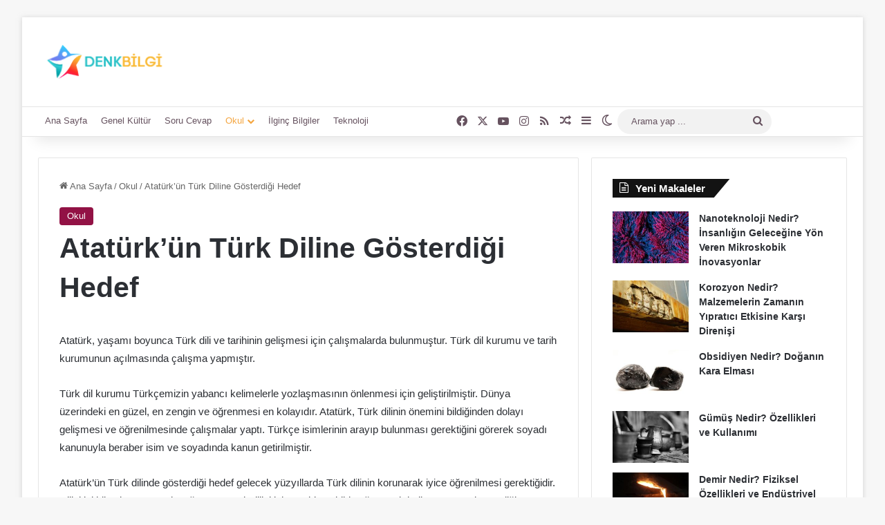

--- FILE ---
content_type: text/html; charset=UTF-8
request_url: https://www.denkbilgi.com/ataturkun-turk-diline-gosterdigi-hedef.html
body_size: 20815
content:
<!DOCTYPE html><html lang="tr" class="" data-skin="light" prefix="og: https://ogp.me/ns#"><head><script data-no-optimize="1">var litespeed_docref=sessionStorage.getItem("litespeed_docref");litespeed_docref&&(Object.defineProperty(document,"referrer",{get:function(){return litespeed_docref}}),sessionStorage.removeItem("litespeed_docref"));</script> <meta charset="UTF-8" /><link data-optimized="2" rel="stylesheet" href="https://www.denkbilgi.com/wp-content/litespeed/css/f9fd53a8989819fa650ae9790aabadb7.css?ver=8a4de" /><link rel="profile" href="https://gmpg.org/xfn/11" /><title>Atatürk’ün Türk Diline Gösterdiği Hedef | DenkBilgi.com</title><meta name="description" content="Atatürk, yaşamı boyunca Türk dili ve tarihinin gelişmesi için çalışmalarda bulunmuştur. Türk dil kurumu ve tarih kurumunun açılmasında çalışma yapmıştır."/><meta name="robots" content="follow, index"/><link rel="canonical" href="https://www.denkbilgi.com/ataturkun-turk-diline-gosterdigi-hedef.html" /><meta property="og:locale" content="tr_TR" /><meta property="og:type" content="article" /><meta property="og:title" content="Atatürk’ün Türk Diline Gösterdiği Hedef | DenkBilgi.com" /><meta property="og:description" content="Atatürk, yaşamı boyunca Türk dili ve tarihinin gelişmesi için çalışmalarda bulunmuştur. Türk dil kurumu ve tarih kurumunun açılmasında çalışma yapmıştır." /><meta property="og:url" content="https://www.denkbilgi.com/ataturkun-turk-diline-gosterdigi-hedef.html" /><meta property="og:site_name" content="DenkBilgi.com" /><meta property="article:tag" content="Atatürk" /><meta property="article:section" content="Okul" /><meta property="og:updated_time" content="2021-04-10T16:02:19+03:00" /><meta property="article:published_time" content="2016-01-06T13:45:14+02:00" /><meta property="article:modified_time" content="2021-04-10T16:02:19+03:00" /><meta name="twitter:card" content="summary_large_image" /><meta name="twitter:title" content="Atatürk’ün Türk Diline Gösterdiği Hedef | DenkBilgi.com" /><meta name="twitter:description" content="Atatürk, yaşamı boyunca Türk dili ve tarihinin gelişmesi için çalışmalarda bulunmuştur. Türk dil kurumu ve tarih kurumunun açılmasında çalışma yapmıştır." /><meta name="twitter:label1" content="Yazan" /><meta name="twitter:data1" content="Yasemin" /><meta name="twitter:label2" content="Okuma süresi" /><meta name="twitter:data2" content="1 dakika" /> <script type="application/ld+json" class="rank-math-schema">{"@context":"https://schema.org","@graph":[{"@type":["Person","Organization"],"@id":"https://www.denkbilgi.com/#person","name":"Yasemin"},{"@type":"WebSite","@id":"https://www.denkbilgi.com/#website","url":"https://www.denkbilgi.com","name":"Yasemin","publisher":{"@id":"https://www.denkbilgi.com/#person"},"inLanguage":"tr"},{"@type":"WebPage","@id":"https://www.denkbilgi.com/ataturkun-turk-diline-gosterdigi-hedef.html#webpage","url":"https://www.denkbilgi.com/ataturkun-turk-diline-gosterdigi-hedef.html","name":"Atat\u00fcrk\u2019\u00fcn T\u00fcrk Diline G\u00f6sterdi\u011fi Hedef | DenkBilgi.com","datePublished":"2016-01-06T13:45:14+02:00","dateModified":"2021-04-10T16:02:19+03:00","isPartOf":{"@id":"https://www.denkbilgi.com/#website"},"inLanguage":"tr"},{"@type":"Person","@id":"https://www.denkbilgi.com/yazar/admin","name":"Yasemin","url":"https://www.denkbilgi.com/yazar/admin","image":{"@type":"ImageObject","@id":"https://www.denkbilgi.com/wp-content/litespeed/avatar/aaa43fdce39efa9b705d8857f7493aef.jpg?ver=1768906765","url":"https://www.denkbilgi.com/wp-content/litespeed/avatar/aaa43fdce39efa9b705d8857f7493aef.jpg?ver=1768906765","caption":"Yasemin","inLanguage":"tr"}},{"@type":"BlogPosting","headline":"Atat\u00fcrk\u2019\u00fcn T\u00fcrk Diline G\u00f6sterdi\u011fi Hedef | DenkBilgi.com","datePublished":"2016-01-06T13:45:14+02:00","dateModified":"2021-04-10T16:02:19+03:00","articleSection":"Okul","author":{"@id":"https://www.denkbilgi.com/yazar/admin","name":"Yasemin"},"publisher":{"@id":"https://www.denkbilgi.com/#person"},"description":"Atat\u00fcrk, ya\u015fam\u0131 boyunca T\u00fcrk dili ve tarihinin geli\u015fmesi i\u00e7in \u00e7al\u0131\u015fmalarda bulunmu\u015ftur. T\u00fcrk dil kurumu ve tarih kurumunun a\u00e7\u0131lmas\u0131nda \u00e7al\u0131\u015fma yapm\u0131\u015ft\u0131r.","name":"Atat\u00fcrk\u2019\u00fcn T\u00fcrk Diline G\u00f6sterdi\u011fi Hedef | DenkBilgi.com","@id":"https://www.denkbilgi.com/ataturkun-turk-diline-gosterdigi-hedef.html#richSnippet","isPartOf":{"@id":"https://www.denkbilgi.com/ataturkun-turk-diline-gosterdigi-hedef.html#webpage"},"inLanguage":"tr","mainEntityOfPage":{"@id":"https://www.denkbilgi.com/ataturkun-turk-diline-gosterdigi-hedef.html#webpage"}}]}</script> <link rel="alternate" type="application/rss+xml" title="DenkBilgi.com &raquo; akışı" href="https://www.denkbilgi.com/feed" /><link rel="alternate" type="application/rss+xml" title="DenkBilgi.com &raquo; yorum akışı" href="https://www.denkbilgi.com/comments/feed" /> <script type="litespeed/javascript">try{if('undefined'!=typeof localStorage){var tieSkin=localStorage.getItem('tie-skin')}
var html=document.getElementsByTagName('html')[0].classList,htmlSkin='light';if(html.contains('dark-skin')){htmlSkin='dark'}
if(tieSkin!=null&&tieSkin!=htmlSkin){html.add('tie-skin-inverted');var tieSkinInverted=!0}
if(tieSkin=='dark'){html.add('dark-skin')}else if(tieSkin=='light'){html.remove('dark-skin')}}catch(e){console.log(e)}</script> <link rel="alternate" type="application/rss+xml" title="DenkBilgi.com &raquo; Atatürk’ün Türk Diline Gösterdiği Hedef yorum akışı" href="https://www.denkbilgi.com/ataturkun-turk-diline-gosterdigi-hedef.html/feed" /><style type="text/css">:root{				
			--tie-preset-gradient-1: linear-gradient(135deg, rgba(6, 147, 227, 1) 0%, rgb(155, 81, 224) 100%);
			--tie-preset-gradient-2: linear-gradient(135deg, rgb(122, 220, 180) 0%, rgb(0, 208, 130) 100%);
			--tie-preset-gradient-3: linear-gradient(135deg, rgba(252, 185, 0, 1) 0%, rgba(255, 105, 0, 1) 100%);
			--tie-preset-gradient-4: linear-gradient(135deg, rgba(255, 105, 0, 1) 0%, rgb(207, 46, 46) 100%);
			--tie-preset-gradient-5: linear-gradient(135deg, rgb(238, 238, 238) 0%, rgb(169, 184, 195) 100%);
			--tie-preset-gradient-6: linear-gradient(135deg, rgb(74, 234, 220) 0%, rgb(151, 120, 209) 20%, rgb(207, 42, 186) 40%, rgb(238, 44, 130) 60%, rgb(251, 105, 98) 80%, rgb(254, 248, 76) 100%);
			--tie-preset-gradient-7: linear-gradient(135deg, rgb(255, 206, 236) 0%, rgb(152, 150, 240) 100%);
			--tie-preset-gradient-8: linear-gradient(135deg, rgb(254, 205, 165) 0%, rgb(254, 45, 45) 50%, rgb(107, 0, 62) 100%);
			--tie-preset-gradient-9: linear-gradient(135deg, rgb(255, 203, 112) 0%, rgb(199, 81, 192) 50%, rgb(65, 88, 208) 100%);
			--tie-preset-gradient-10: linear-gradient(135deg, rgb(255, 245, 203) 0%, rgb(182, 227, 212) 50%, rgb(51, 167, 181) 100%);
			--tie-preset-gradient-11: linear-gradient(135deg, rgb(202, 248, 128) 0%, rgb(113, 206, 126) 100%);
			--tie-preset-gradient-12: linear-gradient(135deg, rgb(2, 3, 129) 0%, rgb(40, 116, 252) 100%);
			--tie-preset-gradient-13: linear-gradient(135deg, #4D34FA, #ad34fa);
			--tie-preset-gradient-14: linear-gradient(135deg, #0057FF, #31B5FF);
			--tie-preset-gradient-15: linear-gradient(135deg, #FF007A, #FF81BD);
			--tie-preset-gradient-16: linear-gradient(135deg, #14111E, #4B4462);
			--tie-preset-gradient-17: linear-gradient(135deg, #F32758, #FFC581);

			
					--main-nav-background: #FFFFFF;
					--main-nav-secondry-background: rgba(0,0,0,0.03);
					--main-nav-primary-color: #0088ff;
					--main-nav-contrast-primary-color: #FFFFFF;
					--main-nav-text-color: #2c2f34;
					--main-nav-secondry-text-color: rgba(0,0,0,0.5);
					--main-nav-main-border-color: rgba(0,0,0,0.1);
					--main-nav-secondry-border-color: rgba(0,0,0,0.08);
				
			}</style><meta name="viewport" content="width=device-width, initial-scale=1.0" /><style id='wp-block-library-theme-inline-css' type='text/css'>.wp-block-audio :where(figcaption){color:#555;font-size:13px;text-align:center}.is-dark-theme .wp-block-audio :where(figcaption){color:#ffffffa6}.wp-block-audio{margin:0 0 1em}.wp-block-code{border:1px solid #ccc;border-radius:4px;font-family:Menlo,Consolas,monaco,monospace;padding:.8em 1em}.wp-block-embed :where(figcaption){color:#555;font-size:13px;text-align:center}.is-dark-theme .wp-block-embed :where(figcaption){color:#ffffffa6}.wp-block-embed{margin:0 0 1em}.blocks-gallery-caption{color:#555;font-size:13px;text-align:center}.is-dark-theme .blocks-gallery-caption{color:#ffffffa6}:root :where(.wp-block-image figcaption){color:#555;font-size:13px;text-align:center}.is-dark-theme :root :where(.wp-block-image figcaption){color:#ffffffa6}.wp-block-image{margin:0 0 1em}.wp-block-pullquote{border-bottom:4px solid;border-top:4px solid;color:currentColor;margin-bottom:1.75em}.wp-block-pullquote cite,.wp-block-pullquote footer,.wp-block-pullquote__citation{color:currentColor;font-size:.8125em;font-style:normal;text-transform:uppercase}.wp-block-quote{border-left:.25em solid;margin:0 0 1.75em;padding-left:1em}.wp-block-quote cite,.wp-block-quote footer{color:currentColor;font-size:.8125em;font-style:normal;position:relative}.wp-block-quote.has-text-align-right{border-left:none;border-right:.25em solid;padding-left:0;padding-right:1em}.wp-block-quote.has-text-align-center{border:none;padding-left:0}.wp-block-quote.is-large,.wp-block-quote.is-style-large,.wp-block-quote.is-style-plain{border:none}.wp-block-search .wp-block-search__label{font-weight:700}.wp-block-search__button{border:1px solid #ccc;padding:.375em .625em}:where(.wp-block-group.has-background){padding:1.25em 2.375em}.wp-block-separator.has-css-opacity{opacity:.4}.wp-block-separator{border:none;border-bottom:2px solid;margin-left:auto;margin-right:auto}.wp-block-separator.has-alpha-channel-opacity{opacity:1}.wp-block-separator:not(.is-style-wide):not(.is-style-dots){width:100px}.wp-block-separator.has-background:not(.is-style-dots){border-bottom:none;height:1px}.wp-block-separator.has-background:not(.is-style-wide):not(.is-style-dots){height:2px}.wp-block-table{margin:0 0 1em}.wp-block-table td,.wp-block-table th{word-break:normal}.wp-block-table :where(figcaption){color:#555;font-size:13px;text-align:center}.is-dark-theme .wp-block-table :where(figcaption){color:#ffffffa6}.wp-block-video :where(figcaption){color:#555;font-size:13px;text-align:center}.is-dark-theme .wp-block-video :where(figcaption){color:#ffffffa6}.wp-block-video{margin:0 0 1em}:root :where(.wp-block-template-part.has-background){margin-bottom:0;margin-top:0;padding:1.25em 2.375em}</style><style id='rank-math-toc-block-style-inline-css' type='text/css'>.wp-block-rank-math-toc-block nav ol{counter-reset:item}.wp-block-rank-math-toc-block nav ol li{display:block}.wp-block-rank-math-toc-block nav ol li:before{content:counters(item, ".") ". ";counter-increment:item}</style><style id='classic-theme-styles-inline-css' type='text/css'>/*! This file is auto-generated */
.wp-block-button__link{color:#fff;background-color:#32373c;border-radius:9999px;box-shadow:none;text-decoration:none;padding:calc(.667em + 2px) calc(1.333em + 2px);font-size:1.125em}.wp-block-file__button{background:#32373c;color:#fff;text-decoration:none}</style><style id='global-styles-inline-css' type='text/css'>:root{--wp--preset--aspect-ratio--square: 1;--wp--preset--aspect-ratio--4-3: 4/3;--wp--preset--aspect-ratio--3-4: 3/4;--wp--preset--aspect-ratio--3-2: 3/2;--wp--preset--aspect-ratio--2-3: 2/3;--wp--preset--aspect-ratio--16-9: 16/9;--wp--preset--aspect-ratio--9-16: 9/16;--wp--preset--color--black: #000000;--wp--preset--color--cyan-bluish-gray: #abb8c3;--wp--preset--color--white: #ffffff;--wp--preset--color--pale-pink: #f78da7;--wp--preset--color--vivid-red: #cf2e2e;--wp--preset--color--luminous-vivid-orange: #ff6900;--wp--preset--color--luminous-vivid-amber: #fcb900;--wp--preset--color--light-green-cyan: #7bdcb5;--wp--preset--color--vivid-green-cyan: #00d084;--wp--preset--color--pale-cyan-blue: #8ed1fc;--wp--preset--color--vivid-cyan-blue: #0693e3;--wp--preset--color--vivid-purple: #9b51e0;--wp--preset--color--global-color: #921245;--wp--preset--gradient--vivid-cyan-blue-to-vivid-purple: linear-gradient(135deg,rgba(6,147,227,1) 0%,rgb(155,81,224) 100%);--wp--preset--gradient--light-green-cyan-to-vivid-green-cyan: linear-gradient(135deg,rgb(122,220,180) 0%,rgb(0,208,130) 100%);--wp--preset--gradient--luminous-vivid-amber-to-luminous-vivid-orange: linear-gradient(135deg,rgba(252,185,0,1) 0%,rgba(255,105,0,1) 100%);--wp--preset--gradient--luminous-vivid-orange-to-vivid-red: linear-gradient(135deg,rgba(255,105,0,1) 0%,rgb(207,46,46) 100%);--wp--preset--gradient--very-light-gray-to-cyan-bluish-gray: linear-gradient(135deg,rgb(238,238,238) 0%,rgb(169,184,195) 100%);--wp--preset--gradient--cool-to-warm-spectrum: linear-gradient(135deg,rgb(74,234,220) 0%,rgb(151,120,209) 20%,rgb(207,42,186) 40%,rgb(238,44,130) 60%,rgb(251,105,98) 80%,rgb(254,248,76) 100%);--wp--preset--gradient--blush-light-purple: linear-gradient(135deg,rgb(255,206,236) 0%,rgb(152,150,240) 100%);--wp--preset--gradient--blush-bordeaux: linear-gradient(135deg,rgb(254,205,165) 0%,rgb(254,45,45) 50%,rgb(107,0,62) 100%);--wp--preset--gradient--luminous-dusk: linear-gradient(135deg,rgb(255,203,112) 0%,rgb(199,81,192) 50%,rgb(65,88,208) 100%);--wp--preset--gradient--pale-ocean: linear-gradient(135deg,rgb(255,245,203) 0%,rgb(182,227,212) 50%,rgb(51,167,181) 100%);--wp--preset--gradient--electric-grass: linear-gradient(135deg,rgb(202,248,128) 0%,rgb(113,206,126) 100%);--wp--preset--gradient--midnight: linear-gradient(135deg,rgb(2,3,129) 0%,rgb(40,116,252) 100%);--wp--preset--font-size--small: 13px;--wp--preset--font-size--medium: 20px;--wp--preset--font-size--large: 36px;--wp--preset--font-size--x-large: 42px;--wp--preset--spacing--20: 0.44rem;--wp--preset--spacing--30: 0.67rem;--wp--preset--spacing--40: 1rem;--wp--preset--spacing--50: 1.5rem;--wp--preset--spacing--60: 2.25rem;--wp--preset--spacing--70: 3.38rem;--wp--preset--spacing--80: 5.06rem;--wp--preset--shadow--natural: 6px 6px 9px rgba(0, 0, 0, 0.2);--wp--preset--shadow--deep: 12px 12px 50px rgba(0, 0, 0, 0.4);--wp--preset--shadow--sharp: 6px 6px 0px rgba(0, 0, 0, 0.2);--wp--preset--shadow--outlined: 6px 6px 0px -3px rgba(255, 255, 255, 1), 6px 6px rgba(0, 0, 0, 1);--wp--preset--shadow--crisp: 6px 6px 0px rgba(0, 0, 0, 1);}:where(.is-layout-flex){gap: 0.5em;}:where(.is-layout-grid){gap: 0.5em;}body .is-layout-flex{display: flex;}.is-layout-flex{flex-wrap: wrap;align-items: center;}.is-layout-flex > :is(*, div){margin: 0;}body .is-layout-grid{display: grid;}.is-layout-grid > :is(*, div){margin: 0;}:where(.wp-block-columns.is-layout-flex){gap: 2em;}:where(.wp-block-columns.is-layout-grid){gap: 2em;}:where(.wp-block-post-template.is-layout-flex){gap: 1.25em;}:where(.wp-block-post-template.is-layout-grid){gap: 1.25em;}.has-black-color{color: var(--wp--preset--color--black) !important;}.has-cyan-bluish-gray-color{color: var(--wp--preset--color--cyan-bluish-gray) !important;}.has-white-color{color: var(--wp--preset--color--white) !important;}.has-pale-pink-color{color: var(--wp--preset--color--pale-pink) !important;}.has-vivid-red-color{color: var(--wp--preset--color--vivid-red) !important;}.has-luminous-vivid-orange-color{color: var(--wp--preset--color--luminous-vivid-orange) !important;}.has-luminous-vivid-amber-color{color: var(--wp--preset--color--luminous-vivid-amber) !important;}.has-light-green-cyan-color{color: var(--wp--preset--color--light-green-cyan) !important;}.has-vivid-green-cyan-color{color: var(--wp--preset--color--vivid-green-cyan) !important;}.has-pale-cyan-blue-color{color: var(--wp--preset--color--pale-cyan-blue) !important;}.has-vivid-cyan-blue-color{color: var(--wp--preset--color--vivid-cyan-blue) !important;}.has-vivid-purple-color{color: var(--wp--preset--color--vivid-purple) !important;}.has-black-background-color{background-color: var(--wp--preset--color--black) !important;}.has-cyan-bluish-gray-background-color{background-color: var(--wp--preset--color--cyan-bluish-gray) !important;}.has-white-background-color{background-color: var(--wp--preset--color--white) !important;}.has-pale-pink-background-color{background-color: var(--wp--preset--color--pale-pink) !important;}.has-vivid-red-background-color{background-color: var(--wp--preset--color--vivid-red) !important;}.has-luminous-vivid-orange-background-color{background-color: var(--wp--preset--color--luminous-vivid-orange) !important;}.has-luminous-vivid-amber-background-color{background-color: var(--wp--preset--color--luminous-vivid-amber) !important;}.has-light-green-cyan-background-color{background-color: var(--wp--preset--color--light-green-cyan) !important;}.has-vivid-green-cyan-background-color{background-color: var(--wp--preset--color--vivid-green-cyan) !important;}.has-pale-cyan-blue-background-color{background-color: var(--wp--preset--color--pale-cyan-blue) !important;}.has-vivid-cyan-blue-background-color{background-color: var(--wp--preset--color--vivid-cyan-blue) !important;}.has-vivid-purple-background-color{background-color: var(--wp--preset--color--vivid-purple) !important;}.has-black-border-color{border-color: var(--wp--preset--color--black) !important;}.has-cyan-bluish-gray-border-color{border-color: var(--wp--preset--color--cyan-bluish-gray) !important;}.has-white-border-color{border-color: var(--wp--preset--color--white) !important;}.has-pale-pink-border-color{border-color: var(--wp--preset--color--pale-pink) !important;}.has-vivid-red-border-color{border-color: var(--wp--preset--color--vivid-red) !important;}.has-luminous-vivid-orange-border-color{border-color: var(--wp--preset--color--luminous-vivid-orange) !important;}.has-luminous-vivid-amber-border-color{border-color: var(--wp--preset--color--luminous-vivid-amber) !important;}.has-light-green-cyan-border-color{border-color: var(--wp--preset--color--light-green-cyan) !important;}.has-vivid-green-cyan-border-color{border-color: var(--wp--preset--color--vivid-green-cyan) !important;}.has-pale-cyan-blue-border-color{border-color: var(--wp--preset--color--pale-cyan-blue) !important;}.has-vivid-cyan-blue-border-color{border-color: var(--wp--preset--color--vivid-cyan-blue) !important;}.has-vivid-purple-border-color{border-color: var(--wp--preset--color--vivid-purple) !important;}.has-vivid-cyan-blue-to-vivid-purple-gradient-background{background: var(--wp--preset--gradient--vivid-cyan-blue-to-vivid-purple) !important;}.has-light-green-cyan-to-vivid-green-cyan-gradient-background{background: var(--wp--preset--gradient--light-green-cyan-to-vivid-green-cyan) !important;}.has-luminous-vivid-amber-to-luminous-vivid-orange-gradient-background{background: var(--wp--preset--gradient--luminous-vivid-amber-to-luminous-vivid-orange) !important;}.has-luminous-vivid-orange-to-vivid-red-gradient-background{background: var(--wp--preset--gradient--luminous-vivid-orange-to-vivid-red) !important;}.has-very-light-gray-to-cyan-bluish-gray-gradient-background{background: var(--wp--preset--gradient--very-light-gray-to-cyan-bluish-gray) !important;}.has-cool-to-warm-spectrum-gradient-background{background: var(--wp--preset--gradient--cool-to-warm-spectrum) !important;}.has-blush-light-purple-gradient-background{background: var(--wp--preset--gradient--blush-light-purple) !important;}.has-blush-bordeaux-gradient-background{background: var(--wp--preset--gradient--blush-bordeaux) !important;}.has-luminous-dusk-gradient-background{background: var(--wp--preset--gradient--luminous-dusk) !important;}.has-pale-ocean-gradient-background{background: var(--wp--preset--gradient--pale-ocean) !important;}.has-electric-grass-gradient-background{background: var(--wp--preset--gradient--electric-grass) !important;}.has-midnight-gradient-background{background: var(--wp--preset--gradient--midnight) !important;}.has-small-font-size{font-size: var(--wp--preset--font-size--small) !important;}.has-medium-font-size{font-size: var(--wp--preset--font-size--medium) !important;}.has-large-font-size{font-size: var(--wp--preset--font-size--large) !important;}.has-x-large-font-size{font-size: var(--wp--preset--font-size--x-large) !important;}
:where(.wp-block-post-template.is-layout-flex){gap: 1.25em;}:where(.wp-block-post-template.is-layout-grid){gap: 1.25em;}
:where(.wp-block-columns.is-layout-flex){gap: 2em;}:where(.wp-block-columns.is-layout-grid){gap: 2em;}
:root :where(.wp-block-pullquote){font-size: 1.5em;line-height: 1.6;}</style><style id='taqyeem-styles-inline-css' type='text/css'>.wf-active .logo-text,.wf-active h1,.wf-active h2,.wf-active h3,.wf-active h4,.wf-active h5,.wf-active h6,.wf-active .the-subtitle{font-family: 'Poppins';}#main-nav .main-menu > ul > li > a{text-transform: uppercase;}:root:root{--brand-color: #921245;--dark-brand-color: #600013;--bright-color: #FFFFFF;--base-color: #2c2f34;}#reading-position-indicator{box-shadow: 0 0 10px rgba( 146,18,69,0.7);}:root:root{--brand-color: #921245;--dark-brand-color: #600013;--bright-color: #FFFFFF;--base-color: #2c2f34;}#reading-position-indicator{box-shadow: 0 0 10px rgba( 146,18,69,0.7);}#header-notification-bar{background: var( --tie-preset-gradient-13 );}#header-notification-bar{--tie-buttons-color: #FFFFFF;--tie-buttons-border-color: #FFFFFF;--tie-buttons-hover-color: #e1e1e1;--tie-buttons-hover-text: #000000;}#header-notification-bar{--tie-buttons-text: #000000;}#top-nav,#top-nav .sub-menu,#top-nav .comp-sub-menu,#top-nav .ticker-content,#top-nav .ticker-swipe,.top-nav-boxed #top-nav .topbar-wrapper,.top-nav-dark .top-menu ul,#autocomplete-suggestions.search-in-top-nav{background-color : #ffffff;}#top-nav *,#autocomplete-suggestions.search-in-top-nav{border-color: rgba( #000000,0.08);}#top-nav .icon-basecloud-bg:after{color: #ffffff;}#top-nav a:not(:hover),#top-nav input,#top-nav #search-submit,#top-nav .fa-spinner,#top-nav .dropdown-social-icons li a span,#top-nav .components > li .social-link:not(:hover) span,#autocomplete-suggestions.search-in-top-nav a{color: #66525f;}#top-nav input::-moz-placeholder{color: #66525f;}#top-nav input:-moz-placeholder{color: #66525f;}#top-nav input:-ms-input-placeholder{color: #66525f;}#top-nav input::-webkit-input-placeholder{color: #66525f;}#top-nav,.search-in-top-nav{--tie-buttons-color: #f4a641;--tie-buttons-border-color: #f4a641;--tie-buttons-text: #FFFFFF;--tie-buttons-hover-color: #d68823;}#top-nav a:hover,#top-nav .menu li:hover > a,#top-nav .menu > .tie-current-menu > a,#top-nav .components > li:hover > a,#top-nav .components #search-submit:hover,#autocomplete-suggestions.search-in-top-nav .post-title a:hover{color: #f4a641;}#top-nav,#top-nav .comp-sub-menu,#top-nav .tie-weather-widget{color: #888888;}#autocomplete-suggestions.search-in-top-nav .post-meta,#autocomplete-suggestions.search-in-top-nav .post-meta a:not(:hover){color: rgba( 136,136,136,0.7 );}#top-nav .weather-icon .icon-cloud,#top-nav .weather-icon .icon-basecloud-bg,#top-nav .weather-icon .icon-cloud-behind{color: #888888 !important;}#main-nav .main-menu-wrapper,#main-nav .menu-sub-content,#main-nav .comp-sub-menu,#main-nav ul.cats-vertical li a.is-active,#main-nav ul.cats-vertical li a:hover,#autocomplete-suggestions.search-in-main-nav{background-color: #921245;}#main-nav{border-width: 0;}#theme-header #main-nav:not(.fixed-nav){bottom: 0;}#main-nav .icon-basecloud-bg:after{color: #921245;}#autocomplete-suggestions.search-in-main-nav{border-color: rgba(255,255,255,0.07);}.main-nav-boxed #main-nav .main-menu-wrapper{border-width: 0;}#main-nav a:not(:hover),#main-nav a.social-link:not(:hover) span,#main-nav .dropdown-social-icons li a span,#autocomplete-suggestions.search-in-main-nav a{color: #ffffff;}.main-nav,.search-in-main-nav{--main-nav-primary-color: #f4a641;--tie-buttons-color: #f4a641;--tie-buttons-border-color: #f4a641;--tie-buttons-text: #FFFFFF;--tie-buttons-hover-color: #d68823;}#main-nav .mega-links-head:after,#main-nav .cats-horizontal a.is-active,#main-nav .cats-horizontal a:hover,#main-nav .spinner > div{background-color: #f4a641;}#main-nav .menu ul li:hover > a,#main-nav .menu ul li.current-menu-item:not(.mega-link-column) > a,#main-nav .components a:hover,#main-nav .components > li:hover > a,#main-nav #search-submit:hover,#main-nav .cats-vertical a.is-active,#main-nav .cats-vertical a:hover,#main-nav .mega-menu .post-meta a:hover,#main-nav .mega-menu .post-box-title a:hover,#autocomplete-suggestions.search-in-main-nav a:hover,#main-nav .spinner-circle:after{color: #f4a641;}#main-nav .menu > li.tie-current-menu > a,#main-nav .menu > li:hover > a,.theme-header #main-nav .mega-menu .cats-horizontal a.is-active,.theme-header #main-nav .mega-menu .cats-horizontal a:hover{color: #FFFFFF;}#main-nav .menu > li.tie-current-menu > a:before,#main-nav .menu > li:hover > a:before{border-top-color: #FFFFFF;}#main-nav,#main-nav input,#main-nav #search-submit,#main-nav .fa-spinner,#main-nav .comp-sub-menu,#main-nav .tie-weather-widget{color: #b39fac;}#main-nav input::-moz-placeholder{color: #b39fac;}#main-nav input:-moz-placeholder{color: #b39fac;}#main-nav input:-ms-input-placeholder{color: #b39fac;}#main-nav input::-webkit-input-placeholder{color: #b39fac;}#main-nav .mega-menu .post-meta,#main-nav .mega-menu .post-meta a,#autocomplete-suggestions.search-in-main-nav .post-meta{color: rgba(179,159,172,0.6);}#main-nav .weather-icon .icon-cloud,#main-nav .weather-icon .icon-basecloud-bg,#main-nav .weather-icon .icon-cloud-behind{color: #b39fac !important;}#footer{background-color: #301c2a;}#site-info{background-color: #2d1827;}#footer .posts-list-counter .posts-list-items li.widget-post-list:before{border-color: #301c2a;}#footer .timeline-widget a .date:before{border-color: rgba(48,28,42,0.8);}#footer .footer-boxed-widget-area,#footer textarea,#footer input:not([type=submit]),#footer select,#footer code,#footer kbd,#footer pre,#footer samp,#footer .show-more-button,#footer .slider-links .tie-slider-nav span,#footer #wp-calendar,#footer #wp-calendar tbody td,#footer #wp-calendar thead th,#footer .widget.buddypress .item-options a{border-color: rgba(255,255,255,0.1);}#footer .social-statistics-widget .white-bg li.social-icons-item a,#footer .widget_tag_cloud .tagcloud a,#footer .latest-tweets-widget .slider-links .tie-slider-nav span,#footer .widget_layered_nav_filters a{border-color: rgba(255,255,255,0.1);}#footer .social-statistics-widget .white-bg li:before{background: rgba(255,255,255,0.1);}.site-footer #wp-calendar tbody td{background: rgba(255,255,255,0.02);}#footer .white-bg .social-icons-item a span.followers span,#footer .circle-three-cols .social-icons-item a .followers-num,#footer .circle-three-cols .social-icons-item a .followers-name{color: rgba(255,255,255,0.8);}#footer .timeline-widget ul:before,#footer .timeline-widget a:not(:hover) .date:before{background-color: #12000c;}.site-footer.dark-skin a:hover,#footer .stars-rating-active,#footer .twitter-icon-wrap span,.block-head-4.magazine2 #footer .tabs li a{color: #f4a641;}#footer .circle_bar{stroke: #f4a641;}#footer .widget.buddypress .item-options a.selected,#footer .widget.buddypress .item-options a.loading,#footer .tie-slider-nav span:hover,.block-head-4.magazine2 #footer .tabs{border-color: #f4a641;}.magazine2:not(.block-head-4) #footer .tabs a:hover,.magazine2:not(.block-head-4) #footer .tabs .active a,.magazine1 #footer .tabs a:hover,.magazine1 #footer .tabs .active a,.block-head-4.magazine2 #footer .tabs.tabs .active a,.block-head-4.magazine2 #footer .tabs > .active a:before,.block-head-4.magazine2 #footer .tabs > li.active:nth-child(n) a:after,#footer .digital-rating-static,#footer .timeline-widget li a:hover .date:before,#footer #wp-calendar #today,#footer .posts-list-counter .posts-list-items li.widget-post-list:before,#footer .cat-counter span,#footer.dark-skin .the-global-title:after,#footer .button,#footer [type='submit'],#footer .spinner > div,#footer .widget.buddypress .item-options a.selected,#footer .widget.buddypress .item-options a.loading,#footer .tie-slider-nav span:hover,#footer .fullwidth-area .tagcloud a:hover{background-color: #f4a641;color: #FFFFFF;}.block-head-4.magazine2 #footer .tabs li a:hover{color: #d68823;}.block-head-4.magazine2 #footer .tabs.tabs .active a:hover,#footer .widget.buddypress .item-options a.selected,#footer .widget.buddypress .item-options a.loading,#footer .tie-slider-nav span:hover{color: #FFFFFF !important;}#footer .button:hover,#footer [type='submit']:hover{background-color: #d68823;color: #FFFFFF;}#footer .site-info a:hover{color: #f4a641;}.tie-cat-9373,.tie-cat-item-9373 > span{background-color:#e67e22 !important;color:#FFFFFF !important;}.tie-cat-9373:after{border-top-color:#e67e22 !important;}.tie-cat-9373:hover{background-color:#c86004 !important;}.tie-cat-9373:hover:after{border-top-color:#c86004 !important;}.tie-cat-9379,.tie-cat-item-9379 > span{background-color:#2ecc71 !important;color:#FFFFFF !important;}.tie-cat-9379:after{border-top-color:#2ecc71 !important;}.tie-cat-9379:hover{background-color:#10ae53 !important;}.tie-cat-9379:hover:after{border-top-color:#10ae53 !important;}.tie-cat-9385,.tie-cat-item-9385 > span{background-color:#9b59b6 !important;color:#FFFFFF !important;}.tie-cat-9385:after{border-top-color:#9b59b6 !important;}.tie-cat-9385:hover{background-color:#7d3b98 !important;}.tie-cat-9385:hover:after{border-top-color:#7d3b98 !important;}.tie-cat-9386,.tie-cat-item-9386 > span{background-color:#34495e !important;color:#FFFFFF !important;}.tie-cat-9386:after{border-top-color:#34495e !important;}.tie-cat-9386:hover{background-color:#162b40 !important;}.tie-cat-9386:hover:after{border-top-color:#162b40 !important;}.tie-cat-9388,.tie-cat-item-9388 > span{background-color:#795548 !important;color:#FFFFFF !important;}.tie-cat-9388:after{border-top-color:#795548 !important;}.tie-cat-9388:hover{background-color:#5b372a !important;}.tie-cat-9388:hover:after{border-top-color:#5b372a !important;}.tie-cat-9389,.tie-cat-item-9389 > span{background-color:#4CAF50 !important;color:#FFFFFF !important;}.tie-cat-9389:after{border-top-color:#4CAF50 !important;}.tie-cat-9389:hover{background-color:#2e9132 !important;}.tie-cat-9389:hover:after{border-top-color:#2e9132 !important;}</style> <script type="litespeed/javascript" data-src="https://www.denkbilgi.com/wp-includes/js/jquery/jquery.min.js" id="jquery-core-js"></script> <link rel="https://api.w.org/" href="https://www.denkbilgi.com/wp-json/" /><link rel="alternate" title="JSON" type="application/json" href="https://www.denkbilgi.com/wp-json/wp/v2/posts/34531" /><link rel="EditURI" type="application/rsd+xml" title="RSD" href="https://www.denkbilgi.com/xmlrpc.php?rsd" /><meta name="generator" content="WordPress 6.6.2" /><link rel='shortlink' href='https://www.denkbilgi.com/?p=34531' /><link rel="alternate" title="oEmbed (JSON)" type="application/json+oembed" href="https://www.denkbilgi.com/wp-json/oembed/1.0/embed?url=https%3A%2F%2Fwww.denkbilgi.com%2Fataturkun-turk-diline-gosterdigi-hedef.html" /><link rel="alternate" title="oEmbed (XML)" type="text/xml+oembed" href="https://www.denkbilgi.com/wp-json/oembed/1.0/embed?url=https%3A%2F%2Fwww.denkbilgi.com%2Fataturkun-turk-diline-gosterdigi-hedef.html&#038;format=xml" /> <script type="litespeed/javascript">var taqyeem={"ajaxurl":"https://www.denkbilgi.com/wp-admin/admin-ajax.php","your_rating":"Your Rating:"}</script> <meta http-equiv="X-UA-Compatible" content="IE=edge"><script type="litespeed/javascript" data-src="https://pagead2.googlesyndication.com/pagead/js/adsbygoogle.js?client=ca-pub-5678124250402797"
     crossorigin="anonymous"></script> <link rel="icon" href="https://www.denkbilgi.com/wp-content/uploads/favicon-150x150.png" sizes="32x32" /><link rel="icon" href="https://www.denkbilgi.com/wp-content/uploads/favicon-374x374.png" sizes="192x192" /><link rel="apple-touch-icon" href="https://www.denkbilgi.com/wp-content/uploads/favicon-374x374.png" /><meta name="msapplication-TileImage" content="https://www.denkbilgi.com/wp-content/uploads/favicon-374x374.png" /></head><body id="tie-body" class="post-template-default single single-post postid-34531 single-format-standard boxed-layout framed-layout wrapper-has-shadow block-head-4 block-head-6 magazine1 is-thumb-overlay-disabled is-desktop is-header-layout-3 sidebar-right has-sidebar post-layout-1 narrow-title-narrow-media"><div class="background-overlay"><div id="tie-container" class="site tie-container"><div id="tie-wrapper"><header id="theme-header" class="theme-header header-layout-3 main-nav-light main-nav-default-light main-nav-below main-nav-boxed no-stream-item top-nav-active top-nav-light top-nav-default-light top-nav-below top-nav-below-main-nav has-shadow has-normal-width-logo mobile-header-default"><div class="container header-container"><div class="tie-row logo-row"><div class="logo-wrapper"><div class="tie-col-md-4 logo-container clearfix"><div id="logo" class="image-logo" >
<a title="DenkBilgi.com" href="https://www.denkbilgi.com/">
<picture class="tie-logo-default tie-logo-picture">
<source class="tie-logo-source-default tie-logo-source" srcset="https://www.denkbilgi.com/wp-content/uploads/logo-retina.png 2x, https://www.denkbilgi.com/wp-content/uploads/logo.png 1x">
<img data-lazyloaded="1" src="[data-uri]" class="tie-logo-img-default tie-logo-img" data-src="https://www.denkbilgi.com/wp-content/uploads/logo.png" alt="DenkBilgi.com" width="300" height="49" style="max-height:49px !important; width: auto;" />
</picture>
</a></div></div></div></div></div><nav id="top-nav"  class="has-menu-components top-nav header-nav" aria-label="İkincil Menü"><div class="container"><div class="topbar-wrapper"><div class="tie-alignleft"><div class="top-menu header-menu"><ul id="menu-ana-menu-alt" class="menu"><li id="menu-item-44324" class="menu-item menu-item-type-custom menu-item-object-custom menu-item-home menu-item-44324"><a href="https://www.denkbilgi.com">Ana Sayfa</a></li><li id="menu-item-28809" class="menu-item menu-item-type-taxonomy menu-item-object-category menu-item-28809"><a title="herşeyden biraz" href="https://www.denkbilgi.com/genel-kultur">Genel Kültür</a></li><li id="menu-item-28848" class="menu-item menu-item-type-taxonomy menu-item-object-category menu-item-28848"><a title="sorular cevaplar" href="https://www.denkbilgi.com/sorular-cevaplar">Soru Cevap</a></li><li id="menu-item-28812" class="menu-item menu-item-type-taxonomy menu-item-object-category current-post-ancestor current-menu-parent current-post-parent menu-item-has-children menu-item-28812 tie-current-menu"><a title="okul" href="https://www.denkbilgi.com/okul">Okul</a><ul class="sub-menu"><li id="menu-item-28804" class="menu-item menu-item-type-taxonomy menu-item-object-category menu-item-28804"><a title="eğitim" href="https://www.denkbilgi.com/egitim">Eğitim</a></li></ul></li><li id="menu-item-29540" class="menu-item menu-item-type-taxonomy menu-item-object-category menu-item-29540"><a title="ilginç bilgiler" href="https://www.denkbilgi.com/ilginc-bilgiler">İlginç Bilgiler</a></li><li id="menu-item-28807" class="menu-item menu-item-type-taxonomy menu-item-object-category menu-item-28807"><a title="teknoloji" href="https://www.denkbilgi.com/teknoloji">Teknoloji</a></li></ul></div></div><div class="tie-alignright"><ul class="components"><li class="social-icons-item"><a class="social-link facebook-social-icon" rel="external noopener nofollow" target="_blank" href="#"><span class="tie-social-icon tie-icon-facebook"></span><span class="screen-reader-text">Facebook</span></a></li><li class="social-icons-item"><a class="social-link twitter-social-icon" rel="external noopener nofollow" target="_blank" href="#"><span class="tie-social-icon tie-icon-twitter"></span><span class="screen-reader-text">X</span></a></li><li class="social-icons-item"><a class="social-link youtube-social-icon" rel="external noopener nofollow" target="_blank" href="#"><span class="tie-social-icon tie-icon-youtube"></span><span class="screen-reader-text">YouTube</span></a></li><li class="social-icons-item"><a class="social-link instagram-social-icon" rel="external noopener nofollow" target="_blank" href="#"><span class="tie-social-icon tie-icon-instagram"></span><span class="screen-reader-text">Instagram</span></a></li><li class="social-icons-item"><a class="social-link rss-social-icon" rel="external noopener nofollow" target="_blank" href="https://www.denkbilgi.com/feed"><span class="tie-social-icon tie-icon-feed"></span><span class="screen-reader-text">RSS</span></a></li><li class="random-post-icon menu-item custom-menu-link">
<a href="/ataturkun-turk-diline-gosterdigi-hedef.html?random-post=1" class="random-post" title="Rastgele Makale" rel="nofollow">
<span class="tie-icon-random" aria-hidden="true"></span>
<span class="screen-reader-text">Rastgele Makale</span>
</a></li><li class="side-aside-nav-icon menu-item custom-menu-link">
<a href="#">
<span class="tie-icon-navicon" aria-hidden="true"></span>
<span class="screen-reader-text">Kenar Bölmesi</span>
</a></li><li class="skin-icon menu-item custom-menu-link">
<a href="#" class="change-skin" title="Dış görünümü değiştir">
<span class="tie-icon-moon change-skin-icon" aria-hidden="true"></span>
<span class="screen-reader-text">Dış görünümü değiştir</span>
</a></li><li class="search-bar menu-item custom-menu-link" aria-label="Ara"><form method="get" id="search" action="https://www.denkbilgi.com/">
<input id="search-input"  inputmode="search" type="text" name="s" title="Arama yap ..." placeholder="Arama yap ..." />
<button id="search-submit" type="submit">
<span class="tie-icon-search tie-search-icon" aria-hidden="true"></span>
<span class="screen-reader-text">Arama yap ...</span>
</button></form></li></ul></div></div></div></nav></header> <script type="litespeed/javascript">try{if("undefined"!=typeof localStorage){var header,mnIsDark=!1,tnIsDark=!1;(header=document.getElementById("theme-header"))&&((header=header.classList).contains("main-nav-default-dark")&&(mnIsDark=!0),header.contains("top-nav-default-dark")&&(tnIsDark=!0),"dark"==tieSkin?(header.add("main-nav-dark","top-nav-dark"),header.remove("main-nav-light","top-nav-light")):"light"==tieSkin&&(mnIsDark||(header.remove("main-nav-dark"),header.add("main-nav-light")),tnIsDark||(header.remove("top-nav-dark"),header.add("top-nav-light"))))}}catch(a){console.log(a)}</script> <div id="content" class="site-content container"><div id="main-content-row" class="tie-row main-content-row"><div class="main-content tie-col-md-8 tie-col-xs-12" role="main"><article id="the-post" class="container-wrapper post-content tie-standard"><header class="entry-header-outer"><nav id="breadcrumb"><a href="https://www.denkbilgi.com/"><span class="tie-icon-home" aria-hidden="true"></span> Ana Sayfa</a><em class="delimiter">/</em><a href="https://www.denkbilgi.com/okul">Okul</a><em class="delimiter">/</em><span class="current">Atatürk’ün Türk Diline Gösterdiği Hedef</span></nav><script type="application/ld+json">{"@context":"http:\/\/schema.org","@type":"BreadcrumbList","@id":"#Breadcrumb","itemListElement":[{"@type":"ListItem","position":1,"item":{"name":"Ana Sayfa","@id":"https:\/\/www.denkbilgi.com\/"}},{"@type":"ListItem","position":2,"item":{"name":"Okul","@id":"https:\/\/www.denkbilgi.com\/okul"}}]}</script> <div class="entry-header"><span class="post-cat-wrap"><a class="post-cat tie-cat-2215" href="https://www.denkbilgi.com/okul">Okul</a></span><h1 class="post-title entry-title">
Atatürk’ün Türk Diline Gösterdiği Hedef</h1><div class="single-post-meta post-meta clearfix"></div></div></header><div class="entry-content entry clearfix"><p>Atatürk, yaşamı boyunca Türk dili ve tarihinin gelişmesi için çalışmalarda bulunmuştur. Türk dil kurumu ve tarih kurumunun açılmasında çalışma yapmıştır.</p><p>Türk dil kurumu Türkçemizin yabancı kelimelerle yozlaşmasının önlenmesi için geliştirilmiştir. Dünya üzerindeki en güzel, en zengin ve öğrenmesi en kolayıdır. Atatürk, Türk dilinin önemini bildiğinden dolayı gelişmesi ve öğrenilmesinde çalışmalar yaptı. Türkçe isimlerinin arayıp bulunması gerektiğini görerek soyadı kanunuyla beraber isim ve soyadında kanun getirilmiştir.</p><p>Atatürk’ün Türk dilinde gösterdiği hedef gelecek yüzyıllarda Türk dilinin korunarak iyice öğrenilmesi gerektiğidir. Dilini iyi bilen korur ve geleceğe taşır. Türk dilini iyi ve etkin şekilde öğrenerek kullanması Türk gençliğine verilen vazifelerden biridir.</p><p>Türk dilinin araştırılması için kurumların kurulması direktiflerini vermiştir. Yabancı kelimelerin güzel Türkçemize girmemesi dilimizin temiz kalmasını sağlamaktadır. Bizim görevimiz dilimizi doğru şekilde kullanarak bozulmasının önüne geçmek. Kullanan kişiler varsa dilimize sahip çıkmamız gerektiğidir.</p><div class="post-bottom-meta post-bottom-tags post-tags-modern"><div class="post-bottom-meta-title"><span class="tie-icon-tags" aria-hidden="true"></span> Etiketler</div><span class="tagcloud"><a href="https://www.denkbilgi.com/konu/ataturk" rel="tag">Atatürk</a></span></div></div><div id="post-extra-info"><div class="theiaStickySidebar"><div class="single-post-meta post-meta clearfix"></div></div></div><div class="clearfix"></div> <script id="tie-schema-json" type="application/ld+json">{"@context":"http:\/\/schema.org","@type":"Article","dateCreated":"2016-01-06T13:45:14+02:00","datePublished":"2016-01-06T13:45:14+02:00","dateModified":"2021-04-10T16:02:19+03:00","headline":"Atat\u00fcrk\u2019\u00fcn T\u00fcrk Diline G\u00f6sterdi\u011fi Hedef","name":"Atat\u00fcrk\u2019\u00fcn T\u00fcrk Diline G\u00f6sterdi\u011fi Hedef","keywords":"Atat\u00fcrk","url":"https:\/\/www.denkbilgi.com\/ataturkun-turk-diline-gosterdigi-hedef.html","description":"Atat\u00fcrk, ya\u015fam\u0131 boyunca T\u00fcrk dili ve tarihinin geli\u015fmesi i\u00e7in \u00e7al\u0131\u015fmalarda bulunmu\u015ftur. T\u00fcrk dil kurumu ve tarih kurumunun a\u00e7\u0131lmas\u0131nda \u00e7al\u0131\u015fma yapm\u0131\u015ft\u0131r. T\u00fcrk dil kurumu T\u00fcrk\u00e7emizin yabanc\u0131 kelimelerl","copyrightYear":"2016","articleSection":"Okul","articleBody":"Atat\u00fcrk, ya\u015fam\u0131 boyunca T\u00fcrk dili ve tarihinin geli\u015fmesi i\u00e7in \u00e7al\u0131\u015fmalarda bulunmu\u015ftur. T\u00fcrk dil kurumu ve tarih kurumunun a\u00e7\u0131lmas\u0131nda \u00e7al\u0131\u015fma yapm\u0131\u015ft\u0131r.\r\n\r\nT\u00fcrk dil kurumu T\u00fcrk\u00e7emizin yabanc\u0131 kelimelerle yozla\u015fmas\u0131n\u0131n \u00f6nlenmesi i\u00e7in geli\u015ftirilmi\u015ftir. D\u00fcnya \u00fczerindeki en g\u00fczel, en zengin ve \u00f6\u011frenmesi en kolay\u0131d\u0131r. Atat\u00fcrk, T\u00fcrk dilinin \u00f6nemini bildi\u011finden dolay\u0131 geli\u015fmesi ve \u00f6\u011frenilmesinde \u00e7al\u0131\u015fmalar yapt\u0131. T\u00fcrk\u00e7e isimlerinin aray\u0131p bulunmas\u0131 gerekti\u011fini g\u00f6rerek soyad\u0131 kanunuyla beraber isim ve soyad\u0131nda kanun getirilmi\u015ftir.\r\n\r\nAtat\u00fcrk\u2019\u00fcn T\u00fcrk dilinde g\u00f6sterdi\u011fi hedef gelecek y\u00fczy\u0131llarda T\u00fcrk dilinin korunarak iyice \u00f6\u011frenilmesi gerekti\u011fidir. Dilini iyi bilen korur ve gelece\u011fe ta\u015f\u0131r. T\u00fcrk dilini iyi ve etkin \u015fekilde \u00f6\u011frenerek kullanmas\u0131 T\u00fcrk gen\u00e7li\u011fine verilen vazifelerden biridir.\r\n\r\nT\u00fcrk dilinin ara\u015ft\u0131r\u0131lmas\u0131 i\u00e7in kurumlar\u0131n kurulmas\u0131 direktiflerini vermi\u015ftir. Yabanc\u0131 kelimelerin g\u00fczel T\u00fcrk\u00e7emize girmemesi dilimizin temiz kalmas\u0131n\u0131 sa\u011flamaktad\u0131r. Bizim g\u00f6revimiz dilimizi do\u011fru \u015fekilde kullanarak bozulmas\u0131n\u0131n \u00f6n\u00fcne ge\u00e7mek. Kullanan ki\u015filer varsa dilimize sahip \u00e7\u0131kmam\u0131z gerekti\u011fidir.","publisher":{"@id":"#Publisher","@type":"Organization","name":"DenkBilgi.com","logo":{"@type":"ImageObject","url":"https:\/\/www.denkbilgi.com\/wp-content\/uploads\/logo-retina.png"},"sameAs":["#","#","#","#"]},"sourceOrganization":{"@id":"#Publisher"},"copyrightHolder":{"@id":"#Publisher"},"mainEntityOfPage":{"@type":"WebPage","@id":"https:\/\/www.denkbilgi.com\/ataturkun-turk-diline-gosterdigi-hedef.html","breadcrumb":{"@id":"#Breadcrumb"}},"author":{"@type":"Person","name":"Yasemin","url":"https:\/\/www.denkbilgi.com\/yazar\/admin"}}</script> <div id="share-buttons-bottom" class="share-buttons share-buttons-bottom"><div class="share-links  icons-text share-pill"><div class="share-title">
<span class="tie-icon-share" aria-hidden="true"></span>
<span> Paylaş</span></div>
<a href="https://www.facebook.com/sharer.php?u=https://www.denkbilgi.com/ataturkun-turk-diline-gosterdigi-hedef.html" rel="external noopener nofollow" title="Facebook" target="_blank" class="facebook-share-btn  large-share-button" data-raw="https://www.facebook.com/sharer.php?u={post_link}">
<span class="share-btn-icon tie-icon-facebook"></span> <span class="social-text">Facebook</span>
</a>
<a href="https://twitter.com/intent/tweet?text=Atat%C3%BCrk%E2%80%99%C3%BCn%20T%C3%BCrk%20Diline%20G%C3%B6sterdi%C4%9Fi%20Hedef&#038;url=https://www.denkbilgi.com/ataturkun-turk-diline-gosterdigi-hedef.html" rel="external noopener nofollow" title="X" target="_blank" class="twitter-share-btn  large-share-button" data-raw="https://twitter.com/intent/tweet?text={post_title}&amp;url={post_link}">
<span class="share-btn-icon tie-icon-twitter"></span> <span class="social-text">X</span>
</a>
<a href="https://www.linkedin.com/shareArticle?mini=true&#038;url=https://www.denkbilgi.com/ataturkun-turk-diline-gosterdigi-hedef.html&#038;title=Atat%C3%BCrk%E2%80%99%C3%BCn%20T%C3%BCrk%20Diline%20G%C3%B6sterdi%C4%9Fi%20Hedef" rel="external noopener nofollow" title="LinkedIn" target="_blank" class="linkedin-share-btn  large-share-button" data-raw="https://www.linkedin.com/shareArticle?mini=true&amp;url={post_full_link}&amp;title={post_title}">
<span class="share-btn-icon tie-icon-linkedin"></span> <span class="social-text">LinkedIn</span>
</a>
<a href="https://www.tumblr.com/share/link?url=https://www.denkbilgi.com/ataturkun-turk-diline-gosterdigi-hedef.html&#038;name=Atat%C3%BCrk%E2%80%99%C3%BCn%20T%C3%BCrk%20Diline%20G%C3%B6sterdi%C4%9Fi%20Hedef" rel="external noopener nofollow" title="Tumblr" target="_blank" class="tumblr-share-btn  large-share-button" data-raw="https://www.tumblr.com/share/link?url={post_link}&amp;name={post_title}">
<span class="share-btn-icon tie-icon-tumblr"></span> <span class="social-text">Tumblr</span>
</a>
<a href="https://pinterest.com/pin/create/button/?url=https://www.denkbilgi.com/ataturkun-turk-diline-gosterdigi-hedef.html&#038;description=Atat%C3%BCrk%E2%80%99%C3%BCn%20T%C3%BCrk%20Diline%20G%C3%B6sterdi%C4%9Fi%20Hedef&#038;media=" rel="external noopener nofollow" title="Pinterest" target="_blank" class="pinterest-share-btn  large-share-button" data-raw="https://pinterest.com/pin/create/button/?url={post_link}&amp;description={post_title}&amp;media={post_img}">
<span class="share-btn-icon tie-icon-pinterest"></span> <span class="social-text">Pinterest</span>
</a>
<a href="https://api.whatsapp.com/send?text=Atat%C3%BCrk%E2%80%99%C3%BCn%20T%C3%BCrk%20Diline%20G%C3%B6sterdi%C4%9Fi%20Hedef%20https://www.denkbilgi.com/ataturkun-turk-diline-gosterdigi-hedef.html" rel="external noopener nofollow" title="WhatsApp" target="_blank" class="whatsapp-share-btn  large-share-button" data-raw="https://api.whatsapp.com/send?text={post_title}%20{post_link}">
<span class="share-btn-icon tie-icon-whatsapp"></span> <span class="social-text">WhatsApp</span>
</a>
<a href="mailto:?subject=Atat%C3%BCrk%E2%80%99%C3%BCn%20T%C3%BCrk%20Diline%20G%C3%B6sterdi%C4%9Fi%20Hedef&#038;body=https://www.denkbilgi.com/ataturkun-turk-diline-gosterdigi-hedef.html" rel="external noopener nofollow" title="E-Posta ile paylaş" target="_blank" class="email-share-btn  large-share-button" data-raw="mailto:?subject={post_title}&amp;body={post_link}">
<span class="share-btn-icon tie-icon-envelope"></span> <span class="social-text">E-Posta ile paylaş</span>
</a>
<a href="#" rel="external noopener nofollow" title="Yazıcı" target="_blank" class="print-share-btn  large-share-button" data-raw="#">
<span class="share-btn-icon tie-icon-print"></span> <span class="social-text">Yazıcı</span>
</a></div></div></article><div class="post-components"><div class="about-author container-wrapper about-author-1"><div class="author-info"><h3 class="author-name"><a href="https://www.denkbilgi.com/yazar/admin">Yasemin</a></h3><div class="author-bio"></div><ul class="social-icons"></ul></div><div class="clearfix"></div></div><div class="prev-next-post-nav container-wrapper media-overlay"><div class="tie-col-xs-6 prev-post">
<a href="https://www.denkbilgi.com/ac-ayi-oynamaz-atasozunun-anlami.html" style="background-image: url()" class="post-thumb" rel="prev"><div class="post-thumb-overlay-wrap"><div class="post-thumb-overlay">
<span class="tie-icon tie-media-icon"></span>
<span class="screen-reader-text">Aç Ayı Oynamaz Atasözünün Anlamı</span></div></div>
</a><a href="https://www.denkbilgi.com/ac-ayi-oynamaz-atasozunun-anlami.html" rel="prev"><h3 class="post-title">Aç Ayı Oynamaz Atasözünün Anlamı</h3>
</a></div><div class="tie-col-xs-6 next-post">
<a href="https://www.denkbilgi.com/uhu-ve-diger-yapistirici-lekeleri-nasil-temizlenir.html" style="background-image: url()" class="post-thumb" rel="next"><div class="post-thumb-overlay-wrap"><div class="post-thumb-overlay">
<span class="tie-icon tie-media-icon"></span>
<span class="screen-reader-text">Uhu ve Diğer Yapıştırıcı Lekeleri Nasıl Temizlenir</span></div></div>
</a><a href="https://www.denkbilgi.com/uhu-ve-diger-yapistirici-lekeleri-nasil-temizlenir.html" rel="next"><h3 class="post-title">Uhu ve Diğer Yapıştırıcı Lekeleri Nasıl Temizlenir</h3>
</a></div></div><div id="related-posts" class="container-wrapper"><div class="mag-box-title the-global-title"><h3>İlgili İçerikler</h3></div><div class="related-posts-list"><div class="related-item tie-standard"><h3 class="post-title"><a href="https://www.denkbilgi.com/sanata-onem-vermeyen-toplumlarda.html">Sanata Önem Vermeyen Toplumlarda Medeniyetin Gelişmesinden Söz Edilebilir mi</a></h3><div class="post-meta clearfix"></div></div><div class="related-item tie-standard"><h3 class="post-title"><a href="https://www.denkbilgi.com/en-sevdiginiz-sanat-dali-hangisidir.html">En Sevdiğiniz Sanat Dalı Hangisidir</a></h3><div class="post-meta clearfix"></div></div><div class="related-item tie-standard"><h3 class="post-title"><a href="https://www.denkbilgi.com/su-kaynaklarinin-korunmasi-adina-ne-tur-cozum-onerilerinde-bulunabilirsiniz.html">Su Kaynaklarının Korunması Adına Ne Tür Çözüm Önerilerinde Bulunabilirsiniz</a></h3><div class="post-meta clearfix"></div></div><div class="related-item tie-standard"><h3 class="post-title"><a href="https://www.denkbilgi.com/bagisiklik-sistemini-guclendirmek-icin-neler-yapilabilecegini-arastiriniz.html">Bağışıklık Sistemini Güçlendirmek İçin Neler Yapılabileceğini Araştırınız</a></h3><div class="post-meta clearfix"></div></div><div class="related-item tie-standard"><h3 class="post-title"><a href="https://www.denkbilgi.com/ilk-yardim-uygulamalarini-bilmek-nicin-onemlidir.html">İlk Yardım Uygulamalarını Bilmek Niçin Önemlidir</a></h3><div class="post-meta clearfix"></div></div><div class="related-item tie-standard">
<a aria-label="Evlerde Bulunan Zehirli Maddeler Neler Olabilir" href="https://www.denkbilgi.com/evlerde-bulunan-zehirli-maddeler-neler-olabilir.html" class="post-thumb"><img data-lazyloaded="1" src="[data-uri]" width="390" height="220" data-src="https://www.denkbilgi.com/wp-content/uploads/deterjan-390x220.jpg" class="attachment-jannah-image-large size-jannah-image-large wp-post-image" alt="deterjan" decoding="async" fetchpriority="high" title="Evlerde Bulunan Zehirli Maddeler Neler Olabilir 1"></a><h3 class="post-title"><a href="https://www.denkbilgi.com/evlerde-bulunan-zehirli-maddeler-neler-olabilir.html">Evlerde Bulunan Zehirli Maddeler Neler Olabilir</a></h3><div class="post-meta clearfix"></div></div></div></div><div id="comments" class="comments-area"><div id="add-comment-block" class="container-wrapper"><div id="respond" class="comment-respond"><h3 id="reply-title" class="comment-reply-title the-global-title has-block-head-4">Bir yanıt yazın <small><a rel="nofollow" id="cancel-comment-reply-link" href="/ataturkun-turk-diline-gosterdigi-hedef.html#respond" style="display:none;">Yanıtı iptal et</a></small></h3><form action="https://www.denkbilgi.com/wp-comments-post.php" method="post" id="commentform" class="comment-form" novalidate><p class="comment-notes"><span id="email-notes">E-posta adresiniz yayınlanmayacak.</span> <span class="required-field-message">Gerekli alanlar <span class="required">*</span> ile işaretlenmişlerdir</span></p><p class="comment-form-comment"><label for="comment">Yorum <span class="required">*</span></label><textarea id="comment" name="comment" cols="45" rows="8" maxlength="65525" required></textarea></p><p class="comment-form-author"><label for="author">Ad <span class="required">*</span></label> <input id="author" name="author" type="text" value="" size="30" maxlength="245" autocomplete="name" required /></p><p class="comment-form-email"><label for="email">E-posta <span class="required">*</span></label> <input id="email" name="email" type="email" value="" size="30" maxlength="100" aria-describedby="email-notes" autocomplete="email" required /></p><p class="comment-form-url"><label for="url">İnternet sitesi</label> <input id="url" name="url" type="url" value="" size="30" maxlength="200" autocomplete="url" /></p><p class="form-submit"><input name="submit" type="submit" id="submit" class="submit" value="Yorum gönder" /> <input type='hidden' name='comment_post_ID' value='34531' id='comment_post_ID' />
<input type='hidden' name='comment_parent' id='comment_parent' value='0' /></p><p style="display: none;"><input type="hidden" id="akismet_comment_nonce" name="akismet_comment_nonce" value="b10292fbe6" /></p><p style="display: none !important;" class="akismet-fields-container" data-prefix="ak_"><label>&#916;<textarea name="ak_hp_textarea" cols="45" rows="8" maxlength="100"></textarea></label><input type="hidden" id="ak_js_1" name="ak_js" value="127"/><script type="litespeed/javascript">document.getElementById("ak_js_1").setAttribute("value",(new Date()).getTime())</script></p></form></div></div></div></div></div><aside class="sidebar tie-col-md-4 tie-col-xs-12 normal-side" aria-label="Birincil Kenar Çubuğu"><div class="theiaStickySidebar"><div id="posts-list-widget-7" class="container-wrapper widget posts-list"><div class="widget-title the-global-title has-block-head-4"><div class="the-subtitle">Yeni Makaleler<span class="widget-title-icon tie-icon"></span></div></div><div class="widget-posts-list-wrapper"><div class="widget-posts-list-container" ><ul class="posts-list-items widget-posts-wrapper"><li class="widget-single-post-item widget-post-list tie-standard"><div class="post-widget-thumbnail">
<a aria-label="Nanoteknoloji Nedir? İnsanlığın Geleceğine Yön Veren Mikroskobik İnovasyonlar" href="https://www.denkbilgi.com/nanoteknoloji-nedir-insanligin-gelecegine-yon-veren-mikroskobik-inovasyonlar.html" class="post-thumb"><img data-lazyloaded="1" src="[data-uri]" width="220" height="150" data-src="https://www.denkbilgi.com/wp-content/uploads/nanoteknoloji-220x150.jpg" class="attachment-jannah-image-small size-jannah-image-small tie-small-image wp-post-image" alt="nanoteknoloji" decoding="async" loading="lazy" title="Nanoteknoloji Nedir? İnsanlığın Geleceğine Yön Veren Mikroskobik İnovasyonlar 2"></a></div><div class="post-widget-body ">
<a class="post-title the-subtitle" href="https://www.denkbilgi.com/nanoteknoloji-nedir-insanligin-gelecegine-yon-veren-mikroskobik-inovasyonlar.html">Nanoteknoloji Nedir? İnsanlığın Geleceğine Yön Veren Mikroskobik İnovasyonlar</a><div class="post-meta"></div></div></li><li class="widget-single-post-item widget-post-list tie-standard"><div class="post-widget-thumbnail">
<a aria-label="Korozyon Nedir? Malzemelerin Zamanın Yıpratıcı Etkisine Karşı Direnişi" href="https://www.denkbilgi.com/korozyon-nedir-malzemelerin-zamanin-yipratici-etkisine-karsi-direnisi.html" class="post-thumb"><img data-lazyloaded="1" src="[data-uri]" width="220" height="150" data-src="https://www.denkbilgi.com/wp-content/uploads/korozyon-220x150.jpg" class="attachment-jannah-image-small size-jannah-image-small tie-small-image wp-post-image" alt="korozyon" decoding="async" loading="lazy" title="Korozyon Nedir? Malzemelerin Zamanın Yıpratıcı Etkisine Karşı Direnişi 3"></a></div><div class="post-widget-body ">
<a class="post-title the-subtitle" href="https://www.denkbilgi.com/korozyon-nedir-malzemelerin-zamanin-yipratici-etkisine-karsi-direnisi.html">Korozyon Nedir? Malzemelerin Zamanın Yıpratıcı Etkisine Karşı Direnişi</a><div class="post-meta"></div></div></li><li class="widget-single-post-item widget-post-list tie-standard"><div class="post-widget-thumbnail">
<a aria-label="Obsidiyen Nedir? Doğanın Kara Elması" href="https://www.denkbilgi.com/obsidiyen-nedir-doganin-kara-elmasi.html" class="post-thumb"><img data-lazyloaded="1" src="[data-uri]" width="220" height="150" data-src="https://www.denkbilgi.com/wp-content/uploads/Obsidiyen-220x150.jpeg" class="attachment-jannah-image-small size-jannah-image-small tie-small-image wp-post-image" alt="Obsidiyen" decoding="async" loading="lazy" title="Obsidiyen Nedir? Doğanın Kara Elması 4"></a></div><div class="post-widget-body ">
<a class="post-title the-subtitle" href="https://www.denkbilgi.com/obsidiyen-nedir-doganin-kara-elmasi.html">Obsidiyen Nedir? Doğanın Kara Elması</a><div class="post-meta"></div></div></li><li class="widget-single-post-item widget-post-list tie-standard"><div class="post-widget-thumbnail">
<a aria-label="Gümüş Nedir? Özellikleri ve Kullanımı" href="https://www.denkbilgi.com/gumus-nedir-ozellikleri-ve-kullanimi.html" class="post-thumb"><img data-lazyloaded="1" src="[data-uri]" width="220" height="150" data-src="https://www.denkbilgi.com/wp-content/uploads/gumus-1-220x150.jpg" class="attachment-jannah-image-small size-jannah-image-small tie-small-image wp-post-image" alt="gumus 1" decoding="async" loading="lazy" title="Gümüş Nedir? Özellikleri ve Kullanımı 5"></a></div><div class="post-widget-body ">
<a class="post-title the-subtitle" href="https://www.denkbilgi.com/gumus-nedir-ozellikleri-ve-kullanimi.html">Gümüş Nedir? Özellikleri ve Kullanımı</a><div class="post-meta"></div></div></li><li class="widget-single-post-item widget-post-list tie-standard"><div class="post-widget-thumbnail">
<a aria-label="Demir Nedir? Fiziksel Özellikleri ve Endüstriyel Kullanım Alanları" href="https://www.denkbilgi.com/demir-nedir-fiziksel-ozellikleri-ve-endustriyel-kullanim-alanlari.html" class="post-thumb"><img data-lazyloaded="1" src="[data-uri]" width="220" height="150" data-src="https://www.denkbilgi.com/wp-content/uploads/demir-1-220x150.jpg" class="attachment-jannah-image-small size-jannah-image-small tie-small-image wp-post-image" alt="demir 1" decoding="async" loading="lazy" title="Demir Nedir? Fiziksel Özellikleri ve Endüstriyel Kullanım Alanları 6"></a></div><div class="post-widget-body ">
<a class="post-title the-subtitle" href="https://www.denkbilgi.com/demir-nedir-fiziksel-ozellikleri-ve-endustriyel-kullanim-alanlari.html">Demir Nedir? Fiziksel Özellikleri ve Endüstriyel Kullanım Alanları</a><div class="post-meta"></div></div></li></ul></div></div><div class="clearfix"></div></div></div></aside></div></div><footer id="footer" class="site-footer dark-skin dark-widgetized-area"><div id="footer-widgets-container"><div class="container"><div class="footer-widget-area "><div class="tie-row"><div class="fullwidth-area tie-col-sm-12"><div id="block-2" class="container-wrapper widget widget_block widget_tag_cloud"><p class="wp-block-tag-cloud"><a href="https://www.denkbilgi.com/konu/akdeniz-bolgesi" class="tag-cloud-link tag-link-9425 tag-link-position-1" style="font-size: 13.550660792952pt;" aria-label="Akdeniz Bölgesi (15 öge)">Akdeniz Bölgesi</a>
<a href="https://www.denkbilgi.com/konu/atasozleri" class="tag-cloud-link tag-link-9418 tag-link-position-2" style="font-size: 19.779735682819pt;" aria-label="Atasözleri (161 öge)">Atasözleri</a>
<a href="https://www.denkbilgi.com/konu/ataturk" class="tag-cloud-link tag-link-9434 tag-link-position-3" style="font-size: 17.867841409692pt;" aria-label="Atatürk (79 öge)">Atatürk</a>
<a href="https://www.denkbilgi.com/konu/cilt-bakimi" class="tag-cloud-link tag-link-9403 tag-link-position-4" style="font-size: 12.995594713656pt;" aria-label="Cilt Bakımı (12 öge)">Cilt Bakımı</a>
<a href="https://www.denkbilgi.com/konu/deyimler" class="tag-cloud-link tag-link-9438 tag-link-position-5" style="font-size: 17.806167400881pt;" aria-label="Deyimler (76 öge)">Deyimler</a>
<a href="https://www.denkbilgi.com/konu/dogu-anadolu-bolgesi" class="tag-cloud-link tag-link-9428 tag-link-position-6" style="font-size: 10.466960352423pt;" aria-label="Doğu Anadolu Bölgesi (4 öge)">Doğu Anadolu Bölgesi</a>
<a href="https://www.denkbilgi.com/konu/efsaneler" class="tag-cloud-link tag-link-9421 tag-link-position-7" style="font-size: 12.563876651982pt;" aria-label="Efsaneler (10 öge)">Efsaneler</a>
<a href="https://www.denkbilgi.com/konu/ege-bolgesi" class="tag-cloud-link tag-link-9424 tag-link-position-8" style="font-size: 12.995594713656pt;" aria-label="Ege Bölgesi (12 öge)">Ege Bölgesi</a>
<a href="https://www.denkbilgi.com/konu/el-bakimi" class="tag-cloud-link tag-link-9410 tag-link-position-9" style="font-size: 8pt;" aria-label="El Bakımı (1 öge)">El Bakımı</a>
<a href="https://www.denkbilgi.com/konu/es-anlamli-kelimeler" class="tag-cloud-link tag-link-9431 tag-link-position-10" style="font-size: 14.537444933921pt;" aria-label="Eş Anlamlı Kelimeler (22 öge)">Eş Anlamlı Kelimeler</a>
<a href="https://www.denkbilgi.com/konu/facebook" class="tag-cloud-link tag-link-9414 tag-link-position-11" style="font-size: 10.960352422907pt;" aria-label="Facebook (5 öge)">Facebook</a>
<a href="https://www.denkbilgi.com/konu/guneydogu-anadolu-bolgesi" class="tag-cloud-link tag-link-9427 tag-link-position-12" style="font-size: 8pt;" aria-label="Güneydoğu Anadolu Bölgesi (1 öge)">Güneydoğu Anadolu Bölgesi</a>
<a href="https://www.denkbilgi.com/konu/hamilelik" class="tag-cloud-link tag-link-9409 tag-link-position-13" style="font-size: 12.31718061674pt;" aria-label="Hamilelik (9 öge)">Hamilelik</a>
<a href="https://www.denkbilgi.com/konu/hikayeler" class="tag-cloud-link tag-link-9422 tag-link-position-14" style="font-size: 17.621145374449pt;" aria-label="Hikayeler (71 öge)">Hikayeler</a>
<a href="https://www.denkbilgi.com/konu/kompozisyon" class="tag-cloud-link tag-link-9417 tag-link-position-15" style="font-size: 22pt;" aria-label="Kompozisyon (374 öge)">Kompozisyon</a>
<a href="https://www.denkbilgi.com/konu/makyaj" class="tag-cloud-link tag-link-9405 tag-link-position-16" style="font-size: 8pt;" aria-label="Makyaj (1 öge)">Makyaj</a>
<a href="https://www.denkbilgi.com/konu/marmara-bolgesi" class="tag-cloud-link tag-link-9423 tag-link-position-17" style="font-size: 12.810572687225pt;" aria-label="Marmara Bölgesi (11 öge)">Marmara Bölgesi</a>
<a href="https://www.denkbilgi.com/konu/parfum" class="tag-cloud-link tag-link-9404 tag-link-position-18" style="font-size: 8pt;" aria-label="Parfüm (1 öge)">Parfüm</a>
<a href="https://www.denkbilgi.com/konu/samsung" class="tag-cloud-link tag-link-9429 tag-link-position-19" style="font-size: 12.31718061674pt;" aria-label="Samsung (9 öge)">Samsung</a>
<a href="https://www.denkbilgi.com/konu/sac-bakimi" class="tag-cloud-link tag-link-9408 tag-link-position-20" style="font-size: 8pt;" aria-label="Saç Bakımı (1 öge)">Saç Bakımı</a>
<a href="https://www.denkbilgi.com/konu/sindirim-sistemi" class="tag-cloud-link tag-link-9439 tag-link-position-21" style="font-size: 8pt;" aria-label="sindirim sistemi (1 öge)">sindirim sistemi</a>
<a href="https://www.denkbilgi.com/konu/sloganlar" class="tag-cloud-link tag-link-9419 tag-link-position-22" style="font-size: 16.696035242291pt;" aria-label="Sloganlar (50 öge)">Sloganlar</a>
<a href="https://www.denkbilgi.com/konu/thomas-edison" class="tag-cloud-link tag-link-9416 tag-link-position-23" style="font-size: 10.960352422907pt;" aria-label="Thomas Edison (5 öge)">Thomas Edison</a>
<a href="https://www.denkbilgi.com/konu/twitch" class="tag-cloud-link tag-link-9412 tag-link-position-24" style="font-size: 8pt;" aria-label="Twitch (1 öge)">Twitch</a>
<a href="https://www.denkbilgi.com/konu/whatsapp" class="tag-cloud-link tag-link-9415 tag-link-position-25" style="font-size: 12.008810572687pt;" aria-label="Whatsapp (8 öge)">Whatsapp</a>
<a href="https://www.denkbilgi.com/konu/youtube" class="tag-cloud-link tag-link-9413 tag-link-position-26" style="font-size: 8pt;" aria-label="Youtube (1 öge)">Youtube</a>
<a href="https://www.denkbilgi.com/konu/calisma-saatleri" class="tag-cloud-link tag-link-9435 tag-link-position-27" style="font-size: 13.550660792952pt;" aria-label="Çalışma Saatleri (15 öge)">Çalışma Saatleri</a>
<a href="https://www.denkbilgi.com/konu/icatlar" class="tag-cloud-link tag-link-9420 tag-link-position-28" style="font-size: 12.31718061674pt;" aria-label="İcatlar (9 öge)">İcatlar</a>
<a href="https://www.denkbilgi.com/konu/ic-anadolu-bolgesi" class="tag-cloud-link tag-link-9426 tag-link-position-29" style="font-size: 12.563876651982pt;" aria-label="İç Anadolu Bölgesi (10 öge)">İç Anadolu Bölgesi</a>
<a href="https://www.denkbilgi.com/konu/siirler" class="tag-cloud-link tag-link-9433 tag-link-position-30" style="font-size: 14.969162995595pt;" aria-label="Şiirler (26 öge)">Şiirler</a></p><div class="clearfix"></div></div></div></div></div><div class="footer-widget-area "><div class="tie-row"><div class="tie-col-sm-6 normal-side"></div></div></div></div></div><div id="site-info" class="site-info site-info-layout-2"><div class="container"><div class="tie-row"><div class="tie-col-md-12"><div class="copyright-text copyright-text-first">2026 DenkBilgi.com İzinsiz ve kaynak gösterilmeden kullanılması yasaktır.</div><div class="footer-menu"><ul id="menu-alt" class="menu"><li id="menu-item-48805" class="menu-item menu-item-type-post_type menu-item-object-page menu-item-48805"><a href="https://www.denkbilgi.com/hakkimizda">Hakkımızda</a></li><li id="menu-item-48806" class="menu-item menu-item-type-post_type menu-item-object-page menu-item-48806"><a href="https://www.denkbilgi.com/kullanici-sozlesmesi">Kullanıcı Sözleşmesi</a></li><li id="menu-item-48807" class="menu-item menu-item-type-post_type menu-item-object-page menu-item-48807"><a href="https://www.denkbilgi.com/gizlilik-politikasi">Gizlilik Politikası</a></li><li id="menu-item-48808" class="menu-item menu-item-type-post_type menu-item-object-page menu-item-48808"><a href="https://www.denkbilgi.com/iletisim">İletişim</a></li></ul></div></div></div></div></div></footer><a id="go-to-top" class="go-to-top-button" href="#go-to-tie-body">
<span class="tie-icon-angle-up"></span>
<span class="screen-reader-text">Başa dön tuşu</span>
</a></div><aside class=" side-aside normal-side dark-skin dark-widgetized-area slide-sidebar-desktop" aria-label="İkincil Kenar Çubuğu" style="visibility: hidden;"><div data-height="100%" class="side-aside-wrapper has-custom-scroll"><a href="#" class="close-side-aside remove big-btn">
<span class="screen-reader-text">Kapalı</span>
</a><div id="slide-sidebar-widgets"></div></div></aside></div></div><div id="reading-position-indicator"></div><div id="is-scroller-outer"><div id="is-scroller"></div></div><div id="fb-root"></div><script id="tie-scripts-js-extra" type="litespeed/javascript">var tie={"is_rtl":"","ajaxurl":"https:\/\/www.denkbilgi.com\/wp-admin\/admin-ajax.php","is_side_aside_light":"","is_taqyeem_active":"1","is_sticky_video":"1","mobile_menu_top":"","mobile_menu_active":"","mobile_menu_parent":"","lightbox_all":"true","lightbox_gallery":"true","lightbox_skin":"dark","lightbox_thumb":"horizontal","lightbox_arrows":"true","is_singular":"1","autoload_posts":"","reading_indicator":"true","lazyload":"","select_share":"true","select_share_twitter":"true","select_share_facebook":"true","select_share_linkedin":"true","select_share_email":"","facebook_app_id":"5303202981","twitter_username":"","responsive_tables":"true","ad_blocker_detector":"","sticky_behavior":"upwards","sticky_desktop":"true","sticky_mobile":"","sticky_mobile_behavior":"default","ajax_loader":"<div class=\"loader-overlay\"><div class=\"spinner-circle\"><\/div><\/div>","type_to_search":"","lang_no_results":"E\u015fle\u015fen Bir \u0130\u00e7erik Bulunamad\u0131!","sticky_share_mobile":"","sticky_share_post":"","sticky_share_post_menu":""}</script> <script id="tie-scripts-js-after" type="litespeed/javascript">jQuery.ajax({type:"GET",url:"https://www.denkbilgi.com/wp-admin/admin-ajax.php",data:"postviews_id=34531&action=tie_postviews",cache:!1,success:function(data){jQuery(".single-post-meta").find(".meta-views").html(data)}})</script> <script type="litespeed/javascript">WebFontConfig={google:{families:['Poppins:regular,500,600,700:latin&display=swap']}};(function(){var wf=document.createElement('script');wf.src='//ajax.googleapis.com/ajax/libs/webfont/1/webfont.js';wf.type='text/javascript';wf.defer='true';var s=document.getElementsByTagName('script')[0];s.parentNode.insertBefore(wf,s)})()</script> <script data-no-optimize="1">!function(t,e){"object"==typeof exports&&"undefined"!=typeof module?module.exports=e():"function"==typeof define&&define.amd?define(e):(t="undefined"!=typeof globalThis?globalThis:t||self).LazyLoad=e()}(this,function(){"use strict";function e(){return(e=Object.assign||function(t){for(var e=1;e<arguments.length;e++){var n,a=arguments[e];for(n in a)Object.prototype.hasOwnProperty.call(a,n)&&(t[n]=a[n])}return t}).apply(this,arguments)}function i(t){return e({},it,t)}function o(t,e){var n,a="LazyLoad::Initialized",i=new t(e);try{n=new CustomEvent(a,{detail:{instance:i}})}catch(t){(n=document.createEvent("CustomEvent")).initCustomEvent(a,!1,!1,{instance:i})}window.dispatchEvent(n)}function l(t,e){return t.getAttribute(gt+e)}function c(t){return l(t,bt)}function s(t,e){return function(t,e,n){e=gt+e;null!==n?t.setAttribute(e,n):t.removeAttribute(e)}(t,bt,e)}function r(t){return s(t,null),0}function u(t){return null===c(t)}function d(t){return c(t)===vt}function f(t,e,n,a){t&&(void 0===a?void 0===n?t(e):t(e,n):t(e,n,a))}function _(t,e){nt?t.classList.add(e):t.className+=(t.className?" ":"")+e}function v(t,e){nt?t.classList.remove(e):t.className=t.className.replace(new RegExp("(^|\\s+)"+e+"(\\s+|$)")," ").replace(/^\s+/,"").replace(/\s+$/,"")}function g(t){return t.llTempImage}function b(t,e){!e||(e=e._observer)&&e.unobserve(t)}function p(t,e){t&&(t.loadingCount+=e)}function h(t,e){t&&(t.toLoadCount=e)}function n(t){for(var e,n=[],a=0;e=t.children[a];a+=1)"SOURCE"===e.tagName&&n.push(e);return n}function m(t,e){(t=t.parentNode)&&"PICTURE"===t.tagName&&n(t).forEach(e)}function a(t,e){n(t).forEach(e)}function E(t){return!!t[st]}function I(t){return t[st]}function y(t){return delete t[st]}function A(e,t){var n;E(e)||(n={},t.forEach(function(t){n[t]=e.getAttribute(t)}),e[st]=n)}function k(a,t){var i;E(a)&&(i=I(a),t.forEach(function(t){var e,n;e=a,(t=i[n=t])?e.setAttribute(n,t):e.removeAttribute(n)}))}function L(t,e,n){_(t,e.class_loading),s(t,ut),n&&(p(n,1),f(e.callback_loading,t,n))}function w(t,e,n){n&&t.setAttribute(e,n)}function x(t,e){w(t,ct,l(t,e.data_sizes)),w(t,rt,l(t,e.data_srcset)),w(t,ot,l(t,e.data_src))}function O(t,e,n){var a=l(t,e.data_bg_multi),i=l(t,e.data_bg_multi_hidpi);(a=at&&i?i:a)&&(t.style.backgroundImage=a,n=n,_(t=t,(e=e).class_applied),s(t,ft),n&&(e.unobserve_completed&&b(t,e),f(e.callback_applied,t,n)))}function N(t,e){!e||0<e.loadingCount||0<e.toLoadCount||f(t.callback_finish,e)}function C(t,e,n){t.addEventListener(e,n),t.llEvLisnrs[e]=n}function M(t){return!!t.llEvLisnrs}function z(t){if(M(t)){var e,n,a=t.llEvLisnrs;for(e in a){var i=a[e];n=e,i=i,t.removeEventListener(n,i)}delete t.llEvLisnrs}}function R(t,e,n){var a;delete t.llTempImage,p(n,-1),(a=n)&&--a.toLoadCount,v(t,e.class_loading),e.unobserve_completed&&b(t,n)}function T(o,r,c){var l=g(o)||o;M(l)||function(t,e,n){M(t)||(t.llEvLisnrs={});var a="VIDEO"===t.tagName?"loadeddata":"load";C(t,a,e),C(t,"error",n)}(l,function(t){var e,n,a,i;n=r,a=c,i=d(e=o),R(e,n,a),_(e,n.class_loaded),s(e,dt),f(n.callback_loaded,e,a),i||N(n,a),z(l)},function(t){var e,n,a,i;n=r,a=c,i=d(e=o),R(e,n,a),_(e,n.class_error),s(e,_t),f(n.callback_error,e,a),i||N(n,a),z(l)})}function G(t,e,n){var a,i,o,r,c;t.llTempImage=document.createElement("IMG"),T(t,e,n),E(c=t)||(c[st]={backgroundImage:c.style.backgroundImage}),o=n,r=l(a=t,(i=e).data_bg),c=l(a,i.data_bg_hidpi),(r=at&&c?c:r)&&(a.style.backgroundImage='url("'.concat(r,'")'),g(a).setAttribute(ot,r),L(a,i,o)),O(t,e,n)}function D(t,e,n){var a;T(t,e,n),a=e,e=n,(t=It[(n=t).tagName])&&(t(n,a),L(n,a,e))}function V(t,e,n){var a;a=t,(-1<yt.indexOf(a.tagName)?D:G)(t,e,n)}function F(t,e,n){var a;t.setAttribute("loading","lazy"),T(t,e,n),a=e,(e=It[(n=t).tagName])&&e(n,a),s(t,vt)}function j(t){t.removeAttribute(ot),t.removeAttribute(rt),t.removeAttribute(ct)}function P(t){m(t,function(t){k(t,Et)}),k(t,Et)}function S(t){var e;(e=At[t.tagName])?e(t):E(e=t)&&(t=I(e),e.style.backgroundImage=t.backgroundImage)}function U(t,e){var n;S(t),n=e,u(e=t)||d(e)||(v(e,n.class_entered),v(e,n.class_exited),v(e,n.class_applied),v(e,n.class_loading),v(e,n.class_loaded),v(e,n.class_error)),r(t),y(t)}function $(t,e,n,a){var i;n.cancel_on_exit&&(c(t)!==ut||"IMG"===t.tagName&&(z(t),m(i=t,function(t){j(t)}),j(i),P(t),v(t,n.class_loading),p(a,-1),r(t),f(n.callback_cancel,t,e,a)))}function q(t,e,n,a){var i,o,r=(o=t,0<=pt.indexOf(c(o)));s(t,"entered"),_(t,n.class_entered),v(t,n.class_exited),i=t,o=a,n.unobserve_entered&&b(i,o),f(n.callback_enter,t,e,a),r||V(t,n,a)}function H(t){return t.use_native&&"loading"in HTMLImageElement.prototype}function B(t,i,o){t.forEach(function(t){return(a=t).isIntersecting||0<a.intersectionRatio?q(t.target,t,i,o):(e=t.target,n=t,a=i,t=o,void(u(e)||(_(e,a.class_exited),$(e,n,a,t),f(a.callback_exit,e,n,t))));var e,n,a})}function J(e,n){var t;et&&!H(e)&&(n._observer=new IntersectionObserver(function(t){B(t,e,n)},{root:(t=e).container===document?null:t.container,rootMargin:t.thresholds||t.threshold+"px"}))}function K(t){return Array.prototype.slice.call(t)}function Q(t){return t.container.querySelectorAll(t.elements_selector)}function W(t){return c(t)===_t}function X(t,e){return e=t||Q(e),K(e).filter(u)}function Y(e,t){var n;(n=Q(e),K(n).filter(W)).forEach(function(t){v(t,e.class_error),r(t)}),t.update()}function t(t,e){var n,a,t=i(t);this._settings=t,this.loadingCount=0,J(t,this),n=t,a=this,Z&&window.addEventListener("online",function(){Y(n,a)}),this.update(e)}var Z="undefined"!=typeof window,tt=Z&&!("onscroll"in window)||"undefined"!=typeof navigator&&/(gle|ing|ro)bot|crawl|spider/i.test(navigator.userAgent),et=Z&&"IntersectionObserver"in window,nt=Z&&"classList"in document.createElement("p"),at=Z&&1<window.devicePixelRatio,it={elements_selector:".lazy",container:tt||Z?document:null,threshold:300,thresholds:null,data_src:"src",data_srcset:"srcset",data_sizes:"sizes",data_bg:"bg",data_bg_hidpi:"bg-hidpi",data_bg_multi:"bg-multi",data_bg_multi_hidpi:"bg-multi-hidpi",data_poster:"poster",class_applied:"applied",class_loading:"litespeed-loading",class_loaded:"litespeed-loaded",class_error:"error",class_entered:"entered",class_exited:"exited",unobserve_completed:!0,unobserve_entered:!1,cancel_on_exit:!0,callback_enter:null,callback_exit:null,callback_applied:null,callback_loading:null,callback_loaded:null,callback_error:null,callback_finish:null,callback_cancel:null,use_native:!1},ot="src",rt="srcset",ct="sizes",lt="poster",st="llOriginalAttrs",ut="loading",dt="loaded",ft="applied",_t="error",vt="native",gt="data-",bt="ll-status",pt=[ut,dt,ft,_t],ht=[ot],mt=[ot,lt],Et=[ot,rt,ct],It={IMG:function(t,e){m(t,function(t){A(t,Et),x(t,e)}),A(t,Et),x(t,e)},IFRAME:function(t,e){A(t,ht),w(t,ot,l(t,e.data_src))},VIDEO:function(t,e){a(t,function(t){A(t,ht),w(t,ot,l(t,e.data_src))}),A(t,mt),w(t,lt,l(t,e.data_poster)),w(t,ot,l(t,e.data_src)),t.load()}},yt=["IMG","IFRAME","VIDEO"],At={IMG:P,IFRAME:function(t){k(t,ht)},VIDEO:function(t){a(t,function(t){k(t,ht)}),k(t,mt),t.load()}},kt=["IMG","IFRAME","VIDEO"];return t.prototype={update:function(t){var e,n,a,i=this._settings,o=X(t,i);{if(h(this,o.length),!tt&&et)return H(i)?(e=i,n=this,o.forEach(function(t){-1!==kt.indexOf(t.tagName)&&F(t,e,n)}),void h(n,0)):(t=this._observer,i=o,t.disconnect(),a=t,void i.forEach(function(t){a.observe(t)}));this.loadAll(o)}},destroy:function(){this._observer&&this._observer.disconnect(),Q(this._settings).forEach(function(t){y(t)}),delete this._observer,delete this._settings,delete this.loadingCount,delete this.toLoadCount},loadAll:function(t){var e=this,n=this._settings;X(t,n).forEach(function(t){b(t,e),V(t,n,e)})},restoreAll:function(){var e=this._settings;Q(e).forEach(function(t){U(t,e)})}},t.load=function(t,e){e=i(e);V(t,e)},t.resetStatus=function(t){r(t)},Z&&function(t,e){if(e)if(e.length)for(var n,a=0;n=e[a];a+=1)o(t,n);else o(t,e)}(t,window.lazyLoadOptions),t});!function(e,t){"use strict";function a(){t.body.classList.add("litespeed_lazyloaded")}function n(){console.log("[LiteSpeed] Start Lazy Load Images"),d=new LazyLoad({elements_selector:"[data-lazyloaded]",callback_finish:a}),o=function(){d.update()},e.MutationObserver&&new MutationObserver(o).observe(t.documentElement,{childList:!0,subtree:!0,attributes:!0})}var d,o;e.addEventListener?e.addEventListener("load",n,!1):e.attachEvent("onload",n)}(window,document);</script><script data-no-optimize="1">var litespeed_vary=document.cookie.replace(/(?:(?:^|.*;\s*)_lscache_vary\s*\=\s*([^;]*).*$)|^.*$/,"");litespeed_vary||fetch("/wp-content/plugins/litespeed-cache/guest.vary.php",{method:"POST",cache:"no-cache",redirect:"follow"}).then(e=>e.json()).then(e=>{console.log(e),e.hasOwnProperty("reload")&&"yes"==e.reload&&(sessionStorage.setItem("litespeed_docref",document.referrer),window.location.reload(!0))});</script><script data-optimized="1" type="litespeed/javascript" data-src="https://www.denkbilgi.com/wp-content/litespeed/js/1b029707f2b2f7059b39445cd0157507.js?ver=8a4de"></script><script>const litespeed_ui_events=["mouseover","click","keydown","wheel","touchmove","touchstart"];var urlCreator=window.URL||window.webkitURL;function litespeed_load_delayed_js_force(){console.log("[LiteSpeed] Start Load JS Delayed"),litespeed_ui_events.forEach(e=>{window.removeEventListener(e,litespeed_load_delayed_js_force,{passive:!0})}),document.querySelectorAll("iframe[data-litespeed-src]").forEach(e=>{e.setAttribute("src",e.getAttribute("data-litespeed-src"))}),"loading"==document.readyState?window.addEventListener("DOMContentLoaded",litespeed_load_delayed_js):litespeed_load_delayed_js()}litespeed_ui_events.forEach(e=>{window.addEventListener(e,litespeed_load_delayed_js_force,{passive:!0})});async function litespeed_load_delayed_js(){let t=[];for(var d in document.querySelectorAll('script[type="litespeed/javascript"]').forEach(e=>{t.push(e)}),t)await new Promise(e=>litespeed_load_one(t[d],e));document.dispatchEvent(new Event("DOMContentLiteSpeedLoaded")),window.dispatchEvent(new Event("DOMContentLiteSpeedLoaded"))}function litespeed_load_one(t,e){console.log("[LiteSpeed] Load ",t);var d=document.createElement("script");d.addEventListener("load",e),d.addEventListener("error",e),t.getAttributeNames().forEach(e=>{"type"!=e&&d.setAttribute("data-src"==e?"src":e,t.getAttribute(e))});let a=!(d.type="text/javascript");!d.src&&t.textContent&&(d.src=litespeed_inline2src(t.textContent),a=!0),t.after(d),t.remove(),a&&e()}function litespeed_inline2src(t){try{var d=urlCreator.createObjectURL(new Blob([t.replace(/^(?:<!--)?(.*?)(?:-->)?$/gm,"$1")],{type:"text/javascript"}))}catch(e){d="data:text/javascript;base64,"+btoa(t.replace(/^(?:<!--)?(.*?)(?:-->)?$/gm,"$1"))}return d}</script></body></html>
<!-- Page optimized by LiteSpeed Cache @2026-01-20 18:07:11 -->

<!-- Page cached by LiteSpeed Cache 6.5.0.2 on 2026-01-20 18:07:11 -->
<!-- Guest Mode -->
<!-- QUIC.cloud UCSS in queue -->